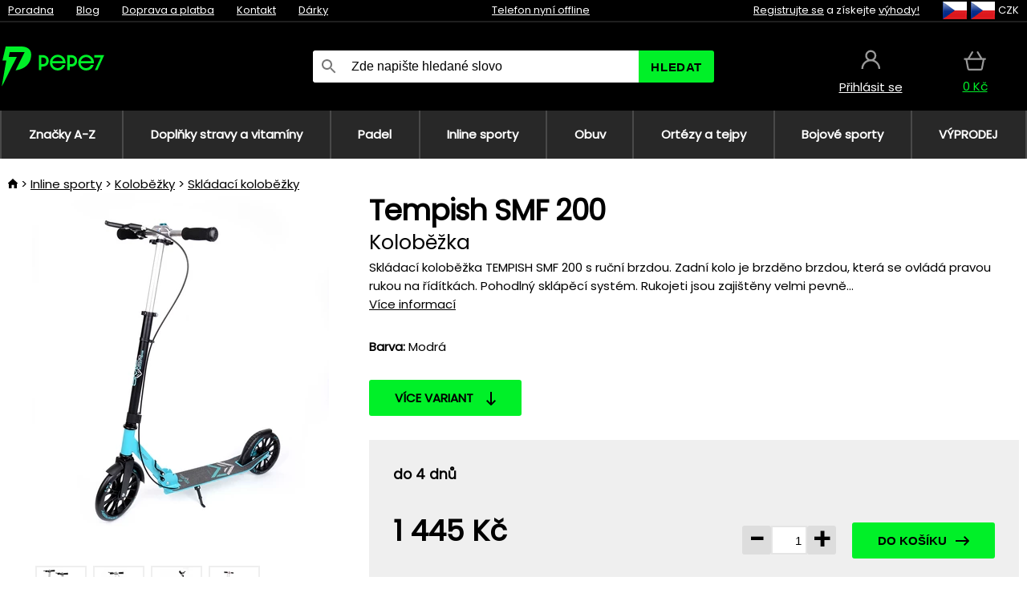

--- FILE ---
content_type: text/html;charset=UTF-8
request_url: https://www.pepe7.cz/p/38789/tempish-smf-200-kolobezka
body_size: 13120
content:
<!DOCTYPE html>
<html lang="cs">
<head>
<meta name="viewport" content="width=device-width, initial-scale=1.0"/>
<title class="js-fix">Tempish SMF 200 Koloběžka | pepe7.cz</title>
<link rel="canonical" href="https://www.pepe7.cz/p/38789/tempish-smf-200-kolobezka" class="js-fix"/>
<meta property="og:type" content="product" class="js-fix"/>
<meta name="description" property="og:description" content="Skládací koloběžka TEMPISH SMF 200 s ruční brzdou. Zadní kolo je brzděno brzdou, která se ovládá pravou rukou na řídítkách. Pohodlný sklápěcí systém. Rukojeti jsou zajištěny velmi pevně..." class="js-fix"/>
<meta property="og:image" content="https://static.necy.eu/i/g/450x450/145528.jpg" class="js-fix"/>
<meta property="og:url" content="https://www.pepe7.cz/p/38789/tempish-smf-200-kolobezka" class="js-fix"/>
<meta property="og:title" content="Tempish SMF 200 Koloběžka" class="js-pre"/>
<meta property="og:site_name" content="pepe7.cz"/>
<link rel="stylesheet" href="//static.necy.eu/css/pepe-546752e676592981a38b8992a6eec9e3.css"/>
<link rel="stylesheet" href="//static.necy.eu/css/style-8ae55cfd4d44dafbf9229076a70947d9.css"/>
<link rel="preload" href="//static.necy.eu/d/fonts/poppins-v24-latin_latin-ext-regular.woff2" as="font" type="font/woff2" crossorigin>
<link rel="apple-touch-icon" sizes="180x180" href="//static.necy.eu/d/favicon/pepe1-apple-touch-icon.png">
<link rel="icon" type="image/png" sizes="32x32" href="//static.necy.eu/d/favicon/pepe1-favicon-32x32.png">
<link rel="icon" type="image/png" sizes="16x16" href="//static.necy.eu/d/favicon/pepe1-favicon-16x16.png">
<link rel="shortcut icon" href="//static.necy.eu/d/favicon/pepe1-favicon.ico">
<link rel="manifest" href="//static.necy.eu/d/favicon/pepe1-site.webmanifest">
</head>
<body class="">
<div class="position-relative">
</div>
<figure class="backdrop js-backdrop"></figure>
<div class="old-browser-warning alert js-old-browser-warning">
<div class="w-main m-0-auto">
Webový prohlížeč, který používáte je zastaralý a není podporován (některé funkce nemusí fungovat správně). Prosíme aktualizujte si prohlížeč. Více informací na <a href="/supported-browsers" class="alert">
odkazu zde.</a>
</div>
</div>
<form method="post" action="/googlelogin" id="goole-login-form">
<input type="hidden" name="loc-return-url" value="/p/38789/tempish-smf-200-kolobezka">
</form>
<form method="post" action="/facebooklogin" id="facebook-login-form">
<input type="hidden" name="loc-return-url" value="/p/38789/tempish-smf-200-kolobezka">
</form>
<form method="post" action="/forms/login?return_url=%2Fp%2F38789%2Ftempish-smf-200-kolobezka"
class="login-dialog js-login-dialog js-dropdown">
<div>
<label class="login-label">
<span class="icon-person login-icon">
</span>
<span class="login-span-input">
<input type="email" name="email" required class="login-input" autocomplete="username"
placeholder="E-mail">
</span>
</label>
<label class="login-label">
<span class="icon-lock login-icon">
</span>
<span class="login-span-input">
<input type="password" name="password" required class="login-input" autocomplete="current-password"
placeholder="Heslo">
</span>
</label>
<button class="submit login-email login-submit login-item" type="submit" name="submit" value="login">
Přihlásit přes e-mail</button>
<div>
<a href="/forms/forgotten-password" class="login-href forgottent-password font-accent">
Zapomněli jste heslo?</a>
</div>
</div>
<div class="login-div2">
<div class="login-fb login-item js-facebook-login">
Přihlásit přes Facebook</div>
<div class="login-gp login-item js-google-login">
Přihlásit přes Google</div>
</div>
<div>
Prohlašuji, že jsem se seznámil se <a href="/page/29336/ochrana-osobnich-udaju" class="underline">
zásadami zpracování osobních údajů</a>.<br>
Nemáte účet? <a href="/forms/registration-simple" class="login-href font-accent">
Zaregistrujte se.</a>
</div>
</form><form method="post"
action="/settings/country?loc-return-url=%2Fp%2F38789%2Ftempish-smf-200-kolobezka"
class="german-country-select js-german-country-dialog js-dropdown">
<div class="german-country-select-div">
<div class="text-black font-bold">
Vyberte svou zemi</div>
<div class="settings-item-ex">
<button class="picker" type="submit" name="changeCountry" value="DE">
<span class="f32 f32DE"></span>
<span class="bold underline">Deutschland</span>
</button>
</div>
<div class="settings-item-ex">
<button class="picker" type="submit" name="changeCountry" value="AT">
<span class="f32 f32AT"></span>
<span class="bold underline">Österreich</span>
</button>
</div>
<div class="settings-item-ex">
<button class="picker" type="submit" name="changeCountry" value="CH">
<span class="f32 f32CH"></span>
<span class="bold underline">Switzerland</span>
</button>
</div>
</div>
</form><form method="post" action="/settings/currency" id="localization-form">
<input type="hidden" name="loc-return-url" value="%2Fp%2F38789%2Ftempish-smf-200-kolobezka">
<input type="hidden" name="changeCurrency" class="js-currency-value">
</form>
<div class="mobile-header">
<div class=" mobile-header-grid-general ">
<a href="/"
style="background-image: url(//static.necy.eu/d/svg-logos/pepe-2.svg)"
class="mobile-logo">
</a>
<div class="search-dropdown">
<form action="/search" method="get" class="flex search-form">
<label class="overflow-hidden flex-grow">
<span class="icon-search login-icon">
</span>
<span class="login-span-input">
<input type="text" name="search" required maxlength="255"
class="search-input"
placeholder="Zde napište hledané slovo"
value=""
>
</span>
</label>
<button type="submit" value="" class="head-search-button">
Hledat</button>
</form>
</div><div class="js-loc-menu mobile-icon flex items-center justify-center">
<div class="f32-pre-header f32 f32cs"></div>
<form class="localization-menu
 js-localization-dropdown js-dropdown ">
<strong class="localization-row icon-language localization-heading">
Jazyk</strong>
<a class="localization-row" href="/p/38789/tempish-smf-200-kolobezka">
<div class=" icon-radio-checked "></div>
<span class="localization-span f32 f32cs"></span>
Čeština</a>
<a class="localization-row" href="//www.pepe7.sk/p/38789/tempish-smf-200-kolobezka">
<div class="icon-radio-unchecked"></div>
<span class="localization-span f32 f32sk"></span>
Slovenčina</a>
<a class="localization-row" href="//www.pepe7.com/p/38789/tempish-smf-200-scooter">
<div class="icon-radio-unchecked"></div>
<span class="localization-span f32 f32en"></span>
English</a>
<a class="localization-row" href="//www.pepe7.eu/p/38789/tempish-smf-200-roller">
<div class="icon-radio-unchecked"></div>
<span class="localization-span f32 f32de"></span>
Deutsch</a>
<strong class="localization-row icon-money localization-heading">
Měna</strong>
<div class="localization-row js-currency"
data-change-currency="CZK">
<div class=" icon-radio-checked "></div>
<span class="localization-span f32 f32CZK"></span>
Česká koruna (CZK)</div>
<div class="localization-row js-currency"
data-change-currency="EUR">
<div class="icon-radio-unchecked"></div>
<span class="localization-span f32 f32EUR"></span>
Euro (EUR)</div>
<div class="localization-row js-currency"
data-change-currency="USD">
<div class="icon-radio-unchecked"></div>
<span class="localization-span f32 f32USD"></span>
Americký dolar (USD)</div>
<strong class="localization-row icon-globe-local localization-heading">
Země</strong>
<div class="localization-row">
<div class="icon-radio-checked"></div>
<span class="localization-span f32 f32CZ"></span>
Česká republika</div>
<a class="localization-row"
href="/settings/country?loc-return-url=%2Fp%2F38789%2Ftempish-smf-200-kolobezka">
<div class="icon-radio-unchecked"></div>
<span class="localization-span f32"></span>
Vybrat jinou zemi</a>
</form></div>
<div class="mobile-icon icon-persona  js-login ">
</div>
<a id="shopping_cart_mobile"
href="/cart-products"
class="mobile-icon icon-basket js-mobile-cart position-relative">
</a><div class="js-menu-icon mobile-icon-menu mobile-icon icon-menu">
menu</div>
</div>
</div>
<div class="head desktop-header">
<div class="head-10-border position-relative">
<div class="w-main head-10">
<div class="flex space-x-2">
<span class="head-top-link">
<a href="/blog?tag-id=41">
Poradna</a>
</span>
<span class="head-top-link">
<a href="/blog">
Blog</a>
</span>
<span class="head-top-link">
<span class="underline cursor-pointer js-shipping-payment">
Doprava a platba</span>
</span>
<div class="header-dropdown header-shipping-payment js-shipping-payment-dropdown">
<div>
<div class="shipping-payment-dropdown w-main">
<div>
<h2 class="h2-index">
<a href="/page/20/doprava-a-platba#shipping" class="h2-index">
Doprava</a>
</h2>
Doprava pro zemi: <a class="underline"
href="/settings/country?loc-return-url=%2Fp%2F38789%2Ftempish-smf-200-kolobezka">
<span class="no-wrap underline text-black"><span class="ship-to-country-span f32 f32CZ"></span>Česká republika</span>
</a>
<table class="m-t-30">
<thead>
<tr>
<td>
Doprava<td class="right">
Cena<td class="right">
Doprava zdarma od</thead>
<tbody>
<tr>
<td class="font-bold text-black">
<span class="shipping-logo-span shipping-logo-span-dropdown">
<img src="//static.necy.eu/d/shipping-logos/gls-1.png"
class="shipping-logo-img shipping-logo-img-small" alt="GLS výdejní místa"
loading="lazy">
</span>
GLS výdejní místa<td class="right shipping-payment-dropdown-td">
<span id="shipping_67_price" class="bold">
Od 51&nbsp;Kč</span>
<td class="right">
600&nbsp;Kč<tr>
<td class="font-bold text-black">
<span class="shipping-logo-span shipping-logo-span-dropdown">
<img src="//static.necy.eu/d/shipping-logos/ppl-parcel-shop.png"
class="shipping-logo-img shipping-logo-img-small" alt="PPL výdejní místa"
loading="lazy">
</span>
PPL výdejní místa<td class="right shipping-payment-dropdown-td">
<span id="shipping_55_price" class="bold">
Od 64&nbsp;Kč</span>
<td class="right">
<tr>
<td class="font-bold text-black">
<span class="shipping-logo-span shipping-logo-span-dropdown">
<img src="//static.necy.eu/d/shipping-logos/zasilkovna.png"
class="shipping-logo-img shipping-logo-img-small" alt="Zásilkovna"
loading="lazy">
</span>
Zásilkovna<td class="right shipping-payment-dropdown-td">
<span id="shipping_3_price" class="bold">
Od 61&nbsp;Kč</span>
<td class="right">
<tr>
<td class="font-bold text-black">
<span class="shipping-logo-span shipping-logo-span-dropdown">
<img src="//static.necy.eu/d/shipping-logos/balikovna.png"
class="shipping-logo-img shipping-logo-img-small" alt="Balíkovna"
loading="lazy">
</span>
Balíkovna<td class="right shipping-payment-dropdown-td">
<span id="shipping_24_price" class="bold">
68&nbsp;Kč</span>
<td class="right">
<tr>
<td class="font-bold text-black">
<span class="shipping-logo-span shipping-logo-span-dropdown">
<img src="//static.necy.eu/d/shipping-logos/balik-do-ruky.png"
class="shipping-logo-img shipping-logo-img-small" alt="Balíkovna na adresu"
loading="lazy">
</span>
Balíkovna na adresu<td class="right shipping-payment-dropdown-td">
<span id="shipping_1_price" class="bold">
80&nbsp;Kč</span>
<td class="right">
2 500&nbsp;Kč<tr>
<td class="font-bold text-black">
<span class="shipping-logo-span shipping-logo-span-dropdown">
<img src="//static.necy.eu/d/shipping-logos/gls-1.png"
class="shipping-logo-img shipping-logo-img-small" alt="GLS doručení na adresu"
loading="lazy">
</span>
GLS doručení na adresu<td class="right shipping-payment-dropdown-td">
<span id="shipping_2_price" class="bold">
Od 79&nbsp;Kč</span>
<td class="right">
2 500&nbsp;Kč<tr>
<td class="font-bold text-black">
<span class="shipping-logo-span shipping-logo-span-dropdown">
<img src="//static.necy.eu/d/shipping-logos/ppl.png"
class="shipping-logo-img shipping-logo-img-small" alt="PPL doručení na adresu"
loading="lazy">
</span>
PPL doručení na adresu<td class="right shipping-payment-dropdown-td">
<span id="shipping_6_price" class="bold">
Od 98&nbsp;Kč</span>
<td class="right">
<tr>
<td class="font-bold text-black">
<span class="shipping-logo-span shipping-logo-span-dropdown">
<img src="//static.necy.eu/d/shipping-logos/zasilkovna.png"
class="shipping-logo-img shipping-logo-img-small" alt="Zásilkovna domů - kurýr"
loading="lazy">
</span>
Zásilkovna domů - kurýr<td class="right shipping-payment-dropdown-td">
<span id="shipping_57_price" class="bold">
Od 91&nbsp;Kč</span>
<td class="right">
<tr>
<td class="font-bold text-black">
<span class="shipping-logo-span shipping-logo-span-dropdown">
<img src="//static.necy.eu/d/shipping-logos/necy-box.png"
class="shipping-logo-img shipping-logo-img-small" alt="Osobní odběr - Výdejní box Uherské Hradiště"
loading="lazy">
</span>
Osobní odběr - Výdejní box Uherské Hradiště<td class="right shipping-payment-dropdown-td">
<span id="shipping_61_price" class="bold">
<span class="icon-check label-icon product_variants_availability_stock">
Zdarma</span>
</span>
<td class="right">
<tr>
<td class="font-bold text-black">
<span class="shipping-logo-span shipping-logo-span-dropdown">
<img src="//static.necy.eu/d/shipping-logos/pepe-2.png"
class="shipping-logo-img shipping-logo-img-small" alt="Osobní odběr - Uherské Hradiště"
loading="lazy">
</span>
Osobní odběr - Uherské Hradiště<td class="right shipping-payment-dropdown-td">
<span id="shipping_4_price" class="bold">
45&nbsp;Kč</span>
<td class="right">
</tbody>
</table>
</div>
<div class="position-relative">
<span class="remove close-expedition-delay-info close-shipping-payment-dropdown js-close-shipping-payment-dropdown"></span>
<h2 class="h2-index">
<a href="/page/20/doprava-a-platba#payment">
Platba</a>
</h2>
Dostupné způsoby platby jsou závislé na zvolené dopravě.<table class="header-payment-table">
<thead>
<tr>
<td>
Platba<td class="right">
Cena</thead>
<tbody>
<tr>
<td class="font-bold text-black shipping-payment-dropdown-td">
Rychlý bankovní převod s QR kódem (zálohová faktura)<td class="right">
<span id="payment_7_price" class="bold">
0&nbsp;Kč</span>
<tr>
<td class="font-bold text-black shipping-payment-dropdown-td">
Dobírka<td class="right">
<span id="payment_6_price" class="bold">
39&nbsp;Kč</span>
<tr>
<td class="font-bold text-black shipping-payment-dropdown-td">
Hotově ve výdejně<td class="right">
<span id="payment_8_price" class="bold">
0&nbsp;Kč</span>
<tr>
<td class="font-bold text-black shipping-payment-dropdown-td">
Platební kartou ve výdejně<td class="right">
<span id="payment_15_price" class="bold">
0&nbsp;Kč</span>
<tr>
<td class="font-bold text-black shipping-payment-dropdown-td">
Platební karta online<td class="right">
<span id="payment_18_price" class="bold">
0&nbsp;Kč</span>
</tbody>
</table>
</div>
</div>
</div>
</div><span class="head-top-link">
<a href="/page/28/kontakt">
Kontakt</a>
</span>
<span class="head-top-link">
<a href="/gifts">
Dárky</a>
</span>
</div>
<div class="text-center">
<div class="inline-block">
<a href="/page/28/kontakt#contact"
class="">
Telefon nyní offline</a>
</div>
</div>
<div class="flex space-x-2 head-localization">
<span class="head-top-link">
<a href="/forms/registration-simple">
Registrujte se</a>
 a získejte <a href="/page/35717/vernostni-program-vyhody-pro-verne-zakazniky">
výhody!</a>
</span>
<div class="position-relative header-localization cursor-pointer head-top-link">
<div class="f32-pre-header f32 f32CZ"></div>
<div class="f32-pre-header f32 f32cs"></div>
 CZK<form class="localization-menu
 localization-menu-desktop ">
<strong class="localization-row icon-language localization-heading">
Jazyk</strong>
<a class="localization-row" href="/p/38789/tempish-smf-200-kolobezka">
<div class=" icon-radio-checked "></div>
<span class="localization-span f32 f32cs"></span>
Čeština</a>
<a class="localization-row" href="//www.pepe7.sk/p/38789/tempish-smf-200-kolobezka">
<div class="icon-radio-unchecked"></div>
<span class="localization-span f32 f32sk"></span>
Slovenčina</a>
<a class="localization-row" href="//www.pepe7.com/p/38789/tempish-smf-200-scooter">
<div class="icon-radio-unchecked"></div>
<span class="localization-span f32 f32en"></span>
English</a>
<a class="localization-row" href="//www.pepe7.eu/p/38789/tempish-smf-200-roller">
<div class="icon-radio-unchecked"></div>
<span class="localization-span f32 f32de"></span>
Deutsch</a>
<strong class="localization-row icon-money localization-heading">
Měna</strong>
<div class="localization-row js-currency"
data-change-currency="CZK">
<div class=" icon-radio-checked "></div>
<span class="localization-span f32 f32CZK"></span>
Česká koruna (CZK)</div>
<div class="localization-row js-currency"
data-change-currency="EUR">
<div class="icon-radio-unchecked"></div>
<span class="localization-span f32 f32EUR"></span>
Euro (EUR)</div>
<div class="localization-row js-currency"
data-change-currency="USD">
<div class="icon-radio-unchecked"></div>
<span class="localization-span f32 f32USD"></span>
Americký dolar (USD)</div>
<strong class="localization-row icon-globe-local localization-heading">
Země</strong>
<div class="localization-row">
<div class="icon-radio-checked"></div>
<span class="localization-span f32 f32CZ"></span>
Česká republika</div>
<a class="localization-row"
href="/settings/country?loc-return-url=%2Fp%2F38789%2Ftempish-smf-200-kolobezka">
<div class="icon-radio-unchecked"></div>
<span class="localization-span f32"></span>
Vybrat jinou zemi</a>
</form></div>
</div>
</div>
</div>
<div class="head-20 m-0-auto w-main">
<a href="/"
style="background-image: url(//static.necy.eu/d/svg-logos/pepe-2.svg)"
class="w-full main-logo">
</a>
<form action="/search" method="get" class="w-full">
<div class="flex w-full">
<label class="flex w-full">
<span class="icon-search login-icon login-icon-desktop">
</span>
<input type="text" name="search" required maxlength="255" value=""
class="search-input search-input-desktop flex-grow"
placeholder="Zde napište hledané slovo"
>
</label>
<button type="submit" value="" class="head-search-button cursor-pointer">
Hledat</button>
</div>
</form>
<div></div>
<div class="header-account position-relative head-icon-div h-full w-full
 js-login cursor-pointer ">
<a  href="/forms/login"
class="w-full h-full flex items-center justify-center">
<div class="text-center">
<span class="inline-block cursor-pointer">
<span class="head-icon icon-persona"></span>
<br>
<span class="underline text-base">
Přihlásit se</span>
</span>
</div>
</a>
</div>
<div id="cart_small_box" class="head-icon-div h-full w-full cursor-pointer">
<a href="/cart-products" class="cart-href position-relative">
<span class="head-icon icon-basket"></span>
<span id="js-cart-price">0&nbsp;Kč</span>
</a>
</div></div>
</div>
<div class="menu-div desktop-header">
<nav class="menu-nav w-main"
style="grid-template-columns: repeat(8, auto);">
<a href="/brands" class="menu-a ">
<span>
Značky A-Z</span>
</a>
<div class="header-info cursor-pointer">
<a href="/c/4275/doplnky-stravy-a-vitaminy"
class="menu-a ">
<span>
Doplňky stravy a vitamíny</span>
</a>
<div class="header-dropdown menu-dropdown">
<div class="h-full flex w-main m-0-auto">
<div class="menu-left">
<div class="menu-grid">
<a href="/c/4288/vitaminy-a-mineraly" class="text-black flex menu-item menu-sub underline">
<div class="text-center box-border menu-item-img">
<img src="//static.necy.eu/i/w/138747_35x35.webp"
loading="lazy"
alt="Vitamíny a minerály"
width="35"
height="35"

></div>
<div class="menu-category-name">
Vitamíny a minerály</div>
</a>
<a href="/c/4289/pripravky-proti-starnuti" class="text-black flex menu-item menu-sub underline">
<div class="text-center box-border menu-item-img">
<img src="//static.necy.eu/i/w/138748_35x35.webp"
loading="lazy"
alt="Přípravky proti stárnutí"
width="35"
height="35"

></div>
<div class="menu-category-name">
Přípravky proti stárnutí</div>
</a>
<a href="/c/4291/traveni-a-metabolismus" class="text-black flex menu-item menu-sub underline">
<div class="text-center box-border menu-item-img">
<img src="//static.necy.eu/i/w/138749_35x35.webp"
loading="lazy"
alt="Trávení a metabolismus"
width="35"
height="35"

></div>
<div class="menu-category-name">
Trávení a metabolismus</div>
</a>
<a href="/c/4292/antioxidanty-a-bylinky" class="text-black flex menu-item menu-sub underline">
<div class="text-center box-border menu-item-img">
<img src="//static.necy.eu/i/w/138750_35x35.webp"
loading="lazy"
alt="Antioxidanty a bylinky"
width="35"
height="35"

></div>
<div class="menu-category-name">
Antioxidanty a bylinky</div>
</a>
<a href="/c/4295/doplnky-pro-zdrave-srdce" class="text-black flex menu-item menu-sub underline">
<div class="text-center box-border menu-item-img">
<img src="//static.necy.eu/i/w/138753_35x35.webp"
loading="lazy"
alt="Srdce a cévní soustava"
width="35"
height="35"

></div>
<div class="menu-category-name">
Srdce a cévní soustava</div>
</a>
<a href="/c/4521/doplnky-pro-spravnou-funkci-mozku-a-nervove-soustavy" class="text-black flex menu-item menu-sub underline">
<div class="text-center box-border menu-item-img">
<img src="//static.necy.eu/i/w/138754_35x35.webp"
loading="lazy"
alt="Mozek a nervová soustava"
width="35"
height="35"

></div>
<div class="menu-category-name">
Mozek a nervová soustava</div>
</a>
<a href="/c/4293/rybi-olej-a-omega-3" class="text-black flex menu-item menu-sub underline">
<div class="text-center box-border menu-item-img">
<img src="//static.necy.eu/i/w/138751_35x35.webp"
loading="lazy"
alt="Rybí olej a omega-3"
width="35"
height="35"

></div>
<div class="menu-category-name">
Rybí olej a omega-3</div>
</a>
<a href="/c/4294/produkty-na-podporu-imunity" class="text-black flex menu-item menu-sub underline">
<div class="text-center box-border menu-item-img">
<img src="//static.necy.eu/i/w/138752_35x35.webp"
loading="lazy"
alt="Imunita"
width="35"
height="35"

></div>
<div class="menu-category-name">
Imunita</div>
</a>
<a href="/c/4300/pripravky-pro-lepsi-spanek" class="text-black flex menu-item menu-sub underline">
<div class="text-center box-border menu-item-img">
<img src="//static.necy.eu/i/w/138755_35x35.webp"
loading="lazy"
alt="Spánek"
width="35"
height="35"

></div>
<div class="menu-category-name">
Spánek</div>
</a>
<a href="/c/4316/pripravky-na-detoxikaci-organismu" class="text-black flex menu-item menu-sub underline">
<div class="text-center box-border menu-item-img">
<img src="//static.necy.eu/i/w/142803_35x35.webp"
loading="lazy"
alt="Detox"
width="35"
height="35"

></div>
<div class="menu-category-name">
Detox</div>
</a>
<a href="/c/4302/doplnky-pro-zdrave-a-silne-kosti-klouby-a-svaly" class="text-black flex menu-item menu-sub underline">
<div class="text-center box-border menu-item-img">
<img src="//static.necy.eu/i/w/138756_35x35.webp"
loading="lazy"
alt="Kosti, klouby a svaly"
width="35"
height="35"

></div>
<div class="menu-category-name">
Kosti, klouby a svaly</div>
</a>
<a href="/c/4275/doplnky-stravy-a-vitaminy"
class="text-black flex menu-item menu-other">
<div>
zobraz vše</div>
</a>
</div>
<div class="flex space-x-2 menu-foot">
<span>
<a href="/c/4275/doplnky-stravy-a-vitaminy?ff=2"
class="text-black">
Novinky</a>
</span>
<span>
<a href="/c/4275/doplnky-stravy-a-vitaminy?ff=5"
class="text-black">
Nově zlevněné</a>
</span>
<span>
<a href="/c/4275/doplnky-stravy-a-vitaminy" class="text-black">
Další kategorie</a>
</span>
</div>
</div>
<div class="menu-right">
<span class="menu-best-seller">
Nejprodávanější</span>
<a class="index-product-small product_small no-underline text-black text-center
no-hover"
data-product-id="37588"
href="/p/37588/life-extension-super-omega-3-epa-dha-fish-oil-doplnek-stravy-s-obsahem-omega-3">
<div class="position-relative">
<div class="products_image">
<img src="//static.necy.eu/i/g/170x170/136367.webp"
loading="lazy"
alt
width="170"
height="170"
class="centered_image"
></div>
<div class="more-variants">
<div class="more-size">Více velikostí</div>
</div>
<div class="product-small-name-line ps-name-man margin-top-10 color-black underline font-bold text-lg">
Life Extension</div>
<div class="product-small-name-line ps-name-common margin-top-5 color-black underline font-bold text-lg">
 Super Omega-3 EPA/DHA Fish Oil&nbsp;
</div>
<div class="product-small-name-line ps-name-local text-sm">
Doplněk stravy s obsahem Omega-3&nbsp;
</div>
<div class="color-black product-small-manufacturer">
<span class="product_variants_availability_stock text-sm">
Skladem</span>
<span class="price product-small-price">
</span>
</div>
</div>
</a></div>
</div>
</div>
</div>
<div class="header-info cursor-pointer">
<a href="/c/4775/vybaveni-pro-padel"
class="menu-a ">
<span>
Padel</span>
</a>
<div class="header-dropdown menu-dropdown">
<div class="h-full flex w-main m-0-auto">
<div class="menu-left">
<div class="menu-grid">
<a href="/c/4776/rakety-na-padel" class="text-black flex menu-item menu-sub underline">
<div class="text-center box-border menu-item-img">
<img src="//static.necy.eu/i/w/158791_35x35.webp"
loading="lazy"
alt="Rakety"
width="35"
height="35"

></div>
<div class="menu-category-name">
Rakety</div>
</a>
<a href="/c/4777/micky-na-padel" class="text-black flex menu-item menu-sub underline">
<div class="text-center box-border menu-item-img">
<img src="//static.necy.eu/i/w/158792_35x35.webp"
loading="lazy"
alt="Míčky"
width="35"
height="35"

></div>
<div class="menu-category-name">
Míčky</div>
</a>
<a href="/c/4780/obaly-batohy-a-tasky-na-padel" class="text-black flex menu-item menu-sub underline">
<div class="text-center box-border menu-item-img">
<img src="//static.necy.eu/i/w/158793_35x35.webp"
loading="lazy"
alt="Obaly, batohy a tašky"
width="35"
height="35"

></div>
<div class="menu-category-name">
Obaly, batohy a tašky</div>
</a>
<a href="/c/4778/obleceni-na-padel" class="text-black flex menu-item menu-sub underline">
<div class="text-center box-border menu-item-img">
<img src="//static.necy.eu/i/w/158798_35x35.webp"
loading="lazy"
alt="Oblečení"
width="35"
height="35"

></div>
<div class="menu-category-name">
Oblečení</div>
</a>
<a href="/c/4779/obuv-na-padel" class="text-black flex menu-item menu-sub underline">
<div class="text-center box-border menu-item-img">
<img src="//static.necy.eu/i/w/158808_35x35.webp"
loading="lazy"
alt="Obuv"
width="35"
height="35"

></div>
<div class="menu-category-name">
Obuv</div>
</a>
<a href="/c/4781/doplnky-na-padel" class="text-black flex menu-item menu-sub underline">
<div class="text-center box-border menu-item-img">
<img src="//static.necy.eu/i/w/158809_35x35.webp"
loading="lazy"
alt="Doplňky"
width="35"
height="35"

></div>
<div class="menu-category-name">
Doplňky</div>
</a>
<a href="/c/4775/vybaveni-pro-padel"
class="text-black flex menu-item menu-other">
<div>
zobraz vše</div>
</a>
</div>
<div class="flex space-x-2 menu-foot">
<span>
<a href="/c/4775/vybaveni-pro-padel?ff=2"
class="text-black">
Novinky</a>
</span>
<span>
<a href="/c/4775/vybaveni-pro-padel?ff=5"
class="text-black">
Nově zlevněné</a>
</span>
<span>
<a href="/c/4775/vybaveni-pro-padel" class="text-black">
Další kategorie</a>
</span>
</div>
</div>
<div class="menu-right">
<span class="menu-best-seller">
Nejprodávanější</span>
<a class="index-product-small product_small no-underline text-black text-center
no-hover"
data-product-id="46336"
href="/p/46336/oxdog-ultimate-pro-light-padelova-raketa">
<div class="position-relative">
<div class="products_image">
<img src="//static.necy.eu/i/g/170x170/198899.webp"
loading="lazy"
alt
width="146"
height="170"
class="centered_image"
></div>
<div class="more-variants">
</div>
<div class="product-small-name-line ps-name-man margin-top-10 color-black underline font-bold text-lg">
Oxdog</div>
<div class="product-small-name-line ps-name-common margin-top-5 color-black underline font-bold text-lg">
 ULTIMATE PRO LIGHT &#039;25&nbsp;
</div>
<div class="product-small-name-line ps-name-local text-sm">
Padelová raketa&nbsp;
</div>
<div class="color-black product-small-manufacturer">
<span class="product_variants_availability_stock text-sm">
Skladem</span>
<span class="price product-small-price">
</span>
</div>
</div>
</a></div>
</div>
</div>
</div>
<div class="header-info cursor-pointer">
<a href="/c/4773/vybaveni-pro-skates-sporty"
class="menu-a ">
<span>
Inline sporty</span>
</a>
<div class="header-dropdown menu-dropdown">
<div class="h-full flex w-main m-0-auto">
<div class="menu-left">
<div class="menu-grid">
<a href="/c/4774/brusle" class="text-black flex menu-item menu-sub underline">
<div class="text-center box-border menu-item-img">
<img src="//static.necy.eu/i/w/169718_35x35.webp"
loading="lazy"
alt="Brusle"
width="35"
height="35"

></div>
<div class="menu-category-name">
Brusle</div>
</a>
<a href="/c/435/kolobezky" class="text-black flex menu-item menu-sub underline">
<div class="text-center box-border menu-item-img">
<img src="//static.necy.eu/i/w/127914_35x35.webp"
loading="lazy"
alt="Koloběžky"
width="35"
height="35"

></div>
<div class="menu-category-name">
Koloběžky</div>
</a>
<a href="/c/439/skateboardy" class="text-black flex menu-item menu-sub underline">
<div class="text-center box-border menu-item-img">
<img src="//static.necy.eu/i/w/123053_35x35.webp"
loading="lazy"
alt="Skateboardy"
width="35"
height="35"

></div>
<div class="menu-category-name">
Skateboardy</div>
</a>
<a href="/c/441/obleceni" class="text-black flex menu-item menu-sub underline">
<div class="text-center box-border menu-item-img">
<img src="//static.necy.eu/i/w/125167_35x35.webp"
loading="lazy"
alt="Oblečení"
width="35"
height="35"

></div>
<div class="menu-category-name">
Oblečení</div>
</a>
<a href="/c/440/kolecka-na-brusle" class="text-black flex menu-item menu-sub underline">
<div class="text-center box-border menu-item-img">
<img src="//static.necy.eu/i/w/129549_35x35.webp"
loading="lazy"
alt="Kolečka"
width="35"
height="35"

></div>
<div class="menu-category-name">
Kolečka</div>
</a>
<a href="/c/4773/vybaveni-pro-skates-sporty"
class="text-black flex menu-item menu-other">
<div>
zobraz vše</div>
</a>
</div>
<div class="flex space-x-2 menu-foot">
<span>
<a href="/c/4773/vybaveni-pro-skates-sporty?ff=2"
class="text-black">
Novinky</a>
</span>
<span>
<a href="/c/4773/vybaveni-pro-skates-sporty?ff=5"
class="text-black">
Nově zlevněné</a>
</span>
<span>
<a href="/c/4773/vybaveni-pro-skates-sporty" class="text-black">
Další kategorie</a>
</span>
</div>
</div>
<div class="menu-right">
<span class="menu-best-seller">
Nejprodávanější</span>
<a class="index-product-small product_small no-underline text-black text-center
no-hover"
data-product-id="27962"
href="/p/27962/tempish-bow-4-vysousec-obuvi-a-rukavic">
<div class="position-relative">
<div class="products_image">
<img src="//static.necy.eu/i/g/170x170/178300.webp"
loading="lazy"
alt
width="170"
height="170"
class="centered_image"
></div>
<div class="more-variants">
</div>
<div class="product-small-name-line ps-name-man margin-top-10 color-black underline font-bold text-lg">
Tempish</div>
<div class="product-small-name-line ps-name-common margin-top-5 color-black underline font-bold text-lg">
 Bow-4 &#039;17&nbsp;
</div>
<div class="product-small-name-line ps-name-local text-sm">
Vysoušeč obuvi a rukavic&nbsp;
</div>
<div class="color-black product-small-manufacturer">
<span class="product_variants_availability_stock text-sm">
Skladem</span>
<span class="price product-small-price">
</span>
</div>
</div>
</a></div>
</div>
</div>
</div>
<div class="header-info cursor-pointer">
<a href="/c/3744/obuv"
class="menu-a ">
<span>
Obuv</span>
</a>
<div class="header-dropdown menu-dropdown">
<div class="h-full flex w-main m-0-auto">
<div class="menu-left">
<div class="menu-grid">
<a href="/c/3746/salova-obuv" class="text-black flex menu-item menu-sub underline">
<div class="text-center box-border menu-item-img">
<img src="//static.necy.eu/i/w/122832_35x35.webp"
loading="lazy"
alt="Sálová obuv"
width="35"
height="35"

></div>
<div class="menu-category-name">
Sálová obuv</div>
</a>
<a href="/c/3748/bezecka-obuv" class="text-black flex menu-item menu-sub underline">
<div class="text-center box-border menu-item-img">
<img src="//static.necy.eu/i/w/125168_35x35.webp"
loading="lazy"
alt="Běžecká obuv"
width="35"
height="35"

></div>
<div class="menu-category-name">
Běžecká obuv</div>
</a>
<a href="/c/3754/kopacky-fotbalova-obuv" class="text-black flex menu-item menu-sub underline">
<div class="text-center box-border menu-item-img">
<img src="//static.necy.eu/i/w/196045_35x35.webp"
loading="lazy"
alt="Fotbalová obuv"
width="35"
height="35"

></div>
<div class="menu-category-name">
Fotbalová obuv</div>
</a>
<a href="/c/4251/sportovni-vlozky-do-bot" class="text-black flex menu-item menu-sub underline">
<div class="text-center box-border menu-item-img">
<img src="//static.necy.eu/i/w/196046_35x35.webp"
loading="lazy"
alt="Vložky do bot"
width="35"
height="35"

></div>
<div class="menu-category-name">
Vložky do bot</div>
</a>
<a href="/c/3744/obuv"
class="text-black flex menu-item menu-other">
<div>
zobraz vše</div>
</a>
</div>
<div class="flex space-x-2 menu-foot">
<span>
<a href="/c/3744/obuv?ff=2"
class="text-black">
Novinky</a>
</span>
<span>
<a href="/c/3744/obuv?ff=5"
class="text-black">
Nově zlevněné</a>
</span>
<span>
<a href="/c/3744/obuv" class="text-black">
Další kategorie</a>
</span>
</div>
</div>
<div class="menu-right">
<span class="menu-best-seller">
Nejprodávanější</span>
<a class="index-product-small product_small no-underline text-black text-center
no-hover"
data-product-id="45427"
href="/p/45427/albatros-clifton-low-bezpecnostni-polobotky">
<div class="position-relative">
<div class="products_image">
<img src="//static.necy.eu/i/g/170x170/192359.webp"
loading="lazy"
alt
width="170"
height="164"
class="centered_image"
></div>
<div class="more-variants">
</div>
<div class="product-small-name-line ps-name-man margin-top-10 color-black underline font-bold text-lg">
Albatros</div>
<div class="product-small-name-line ps-name-common margin-top-5 color-black underline font-bold text-lg">
 CLIFTON LOW&nbsp;
</div>
<div class="product-small-name-line ps-name-local text-sm">
Bezpečnostní polobotky&nbsp;
</div>
<div class="color-black product-small-manufacturer">
<span class="product_variants_availability_stock text-sm">
Skladem</span>
<span class="price product-small-price">
</span>
</div>
</div>
</a></div>
</div>
</div>
</div>
<div class="header-info cursor-pointer">
<a href="/c/3642/ortezy-a-tejpy"
class="menu-a ">
<span>
Ortézy a tejpy</span>
</a>
<div class="header-dropdown menu-dropdown">
<div class="h-full flex w-main m-0-auto">
<div class="menu-left">
<div class="menu-grid">
<a href="/c/3644/ortezy-na-koleno" class="text-black flex menu-item menu-sub underline">
<div class="text-center box-border menu-item-img">
<img src="//static.necy.eu/i/w/142557_35x35.webp"
loading="lazy"
alt="Ortézy na koleno"
width="35"
height="35"

></div>
<div class="menu-category-name">
Ortézy na koleno</div>
</a>
<a href="/c/3646/ortezy-na-kotnik" class="text-black flex menu-item menu-sub underline">
<div class="text-center box-border menu-item-img">
<img src="//static.necy.eu/i/w/142562_35x35.webp"
loading="lazy"
alt="Ortézy na kotník"
width="35"
height="35"

></div>
<div class="menu-category-name">
Ortézy na kotník</div>
</a>
<a href="/c/3648/ortezy-na-zapesti" class="text-black flex menu-item menu-sub underline">
<div class="text-center box-border menu-item-img">
<img src="//static.necy.eu/i/w/142565_35x35.webp"
loading="lazy"
alt="Ortézy na zápěstí"
width="35"
height="35"

></div>
<div class="menu-category-name">
Ortézy na zápěstí</div>
</a>
<a href="/c/3650/ortezy-na-loket" class="text-black flex menu-item menu-sub underline">
<div class="text-center box-border menu-item-img">
<img src="//static.necy.eu/i/w/142563_35x35.webp"
loading="lazy"
alt="Ortézy na loket"
width="35"
height="35"

></div>
<div class="menu-category-name">
Ortézy na loket</div>
</a>
<a href="/c/3652/ortezy-na-rameno" class="text-black flex menu-item menu-sub underline">
<div class="text-center box-border menu-item-img">
<img src="//static.necy.eu/i/w/142566_35x35.webp"
loading="lazy"
alt="Ortézy na rameno"
width="35"
height="35"

></div>
<div class="menu-category-name">
Ortézy na rameno</div>
</a>
<a href="/c/3654/ortezy-na-zada" class="text-black flex menu-item menu-sub underline">
<div class="text-center box-border menu-item-img">
<img src="//static.necy.eu/i/w/196036_35x35.webp"
loading="lazy"
alt="Ortézy na záda"
width="35"
height="35"

></div>
<div class="menu-category-name">
Ortézy na záda</div>
</a>
<a href="/c/3656/ortezy-na-stehno" class="text-black flex menu-item menu-sub underline">
<div class="text-center box-border menu-item-img">
<img src="//static.necy.eu/i/w/196037_35x35.webp"
loading="lazy"
alt="Ortézy na stehno"
width="35"
height="35"

></div>
<div class="menu-category-name">
Ortézy na stehno</div>
</a>
<a href="/c/3658/ortezy-na-lytko-a-trisla" class="text-black flex menu-item menu-sub underline">
<div class="text-center box-border menu-item-img">
<img src="//static.necy.eu/i/w/142564_35x35.webp"
loading="lazy"
alt="Ortézy na lýtko a třísla"
width="35"
height="35"

></div>
<div class="menu-category-name">
Ortézy na lýtko a třísla</div>
</a>
<a href="/c/3660/regenerace" class="text-black flex menu-item menu-sub underline">
<div class="text-center box-border menu-item-img">
<img src="//static.necy.eu/i/w/196038_35x35.webp"
loading="lazy"
alt="Regenerace"
width="35"
height="35"

></div>
<div class="menu-category-name">
Regenerace</div>
</a>
<a href="/c/3662/tejpy" class="text-black flex menu-item menu-sub underline">
<div class="text-center box-border menu-item-img">
<img src="//static.necy.eu/i/w/196133_35x35.webp"
loading="lazy"
alt="Tejpy"
width="35"
height="35"

></div>
<div class="menu-category-name">
Tejpy</div>
</a>
<a href="/c/3664/sportovni-chranice" class="text-black flex menu-item menu-sub underline">
<div class="text-center box-border menu-item-img">
<img src="//static.necy.eu/i/w/196040_35x35.webp"
loading="lazy"
alt="Sportovní chrániče"
width="35"
height="35"

></div>
<div class="menu-category-name">
Sportovní chrániče</div>
</a>
<a href="/c/3642/ortezy-a-tejpy"
class="text-black flex menu-item menu-other">
<div>
zobraz vše</div>
</a>
</div>
<div class="flex space-x-2 menu-foot">
<span>
<a href="/c/3642/ortezy-a-tejpy?ff=2"
class="text-black">
Novinky</a>
</span>
<span>
<a href="/c/3642/ortezy-a-tejpy?ff=5"
class="text-black">
Nově zlevněné</a>
</span>
<span>
<a href="/c/3642/ortezy-a-tejpy" class="text-black">
Další kategorie</a>
</span>
</div>
</div>
<div class="menu-right">
<span class="menu-best-seller">
Nejprodávanější</span>
<a class="index-product-small product_small no-underline text-black text-center
no-hover"
data-product-id="19813"
href="/p/19813/bandaz-na-loket-select-elbow-support-w-splints-6603-15">
<div class="position-relative">
<div class="products_image">
<img src="//static.necy.eu/i/g/170x170/167058.webp"
loading="lazy"
alt
width="170"
height="170"
class="centered_image"
></div>
<div class="more-variants">
<div class="more-size">Více velikostí</div>
</div>
<div class="product-small-name-line ps-name-man margin-top-10 color-black underline font-bold text-lg">
Select</div>
<div class="product-small-name-line ps-name-common margin-top-5 color-black underline font-bold text-lg">
 Elbow support w/splints 6603&nbsp;
</div>
<div class="product-small-name-line ps-name-local text-sm">
Bandáž na loket&nbsp;
</div>
<div class="color-black product-small-manufacturer">
<span class="product_variants_availability_stock text-sm">
Skladem</span>
<span class="price product-small-price">
</span>
</div>
</div>
</a></div>
</div>
</div>
</div>
<div class="header-info cursor-pointer">
<a href="/c/5013/vybaveni-pro-bojove-sporty"
class="menu-a ">
<span>
Bojové sporty</span>
</a>
<div class="header-dropdown menu-dropdown">
<div class="h-full flex w-main m-0-auto">
<div class="menu-left">
<div class="menu-grid">
<a href="/c/5014/kimona" class="text-black flex menu-item menu-sub underline">
<div class="text-center box-border menu-item-img">
<img src="//static.necy.eu/i/w/196048_35x35.webp"
loading="lazy"
alt="Kimona"
width="35"
height="35"

></div>
<div class="menu-category-name">
Kimona</div>
</a>
<a href="/c/5015/judo-obleceni" class="text-black flex menu-item menu-sub underline">
<div class="text-center box-border menu-item-img">
<img src="//static.necy.eu/i/w/196049_35x35.webp"
loading="lazy"
alt="Oblečení"
width="35"
height="35"

></div>
<div class="menu-category-name">
Oblečení</div>
</a>
<a href="/c/5144/doplnky-pro-bojove-sporty" class="text-black flex menu-item menu-sub underline">
<div class="text-center box-border menu-item-img">
<img src="//static.necy.eu/i/w/213193_35x35.webp"
loading="lazy"
alt="Doplňky"
width="35"
height="35"

></div>
<div class="menu-category-name">
Doplňky</div>
</a>
<a href="/c/5013/vybaveni-pro-bojove-sporty"
class="text-black flex menu-item menu-other">
<div>
zobraz vše</div>
</a>
</div>
<div class="flex space-x-2 menu-foot">
<span>
<a href="/c/5013/vybaveni-pro-bojove-sporty?ff=2"
class="text-black">
Novinky</a>
</span>
<span>
<a href="/c/5013/vybaveni-pro-bojove-sporty?ff=5"
class="text-black">
Nově zlevněné</a>
</span>
<span>
<a href="/c/5013/vybaveni-pro-bojove-sporty" class="text-black">
Další kategorie</a>
</span>
</div>
</div>
<div class="menu-right">
<span class="menu-best-seller">
Nejprodávanější</span>
<a class="index-product-small product_small no-underline text-black text-center
no-hover"
data-product-id="46381"
href="/p/46381/mizuno-obi-pk-pasek-na-judo">
<div class="position-relative">
<div class="products_image">
<img src="//static.necy.eu/i/g/170x170/199356.webp"
loading="lazy"
alt
width="170"
height="170"
class="centered_image"
></div>
<div class="more-variants">
<div class="more-color">Více barev</div>
<br>
</div>
<div class="product-small-name-line ps-name-man margin-top-10 color-black underline font-bold text-lg">
Mizuno</div>
<div class="product-small-name-line ps-name-common margin-top-5 color-black underline font-bold text-lg">
 OBI PK &#039;25&nbsp;
</div>
<div class="product-small-name-line ps-name-local text-sm">
Pásek na judo&nbsp;
</div>
<div class="color-black product-small-manufacturer">
<span class="product_variants_availability_stock text-sm">
Skladem</span>
<span class="price product-small-price">
</span>
</div>
</div>
</a></div>
</div>
</div>
</div>
<div class="header-info cursor-pointer">
<a href="/c/3556/vyprodej"
class="menu-a ">
<span>
VÝPRODEJ</span>
</a>
<div class="header-dropdown menu-dropdown">
<div class="h-full flex w-main m-0-auto">
<div class="menu-left">
<div class="menu-grid">
</div>
<div class="flex space-x-2 menu-foot">
<span>
<a href="/c/3556/vyprodej?ff=2"
class="text-black">
Novinky</a>
</span>
<span>
<a href="/c/3556/vyprodej?ff=5"
class="text-black">
Nově zlevněné</a>
</span>
<span>
<a href="/c/3556/vyprodej" class="text-black">
Další kategorie</a>
</span>
</div>
</div>
<div class="menu-right">
<span class="menu-best-seller">
Nejprodávanější</span>
<a class="index-product-small product_small no-underline text-black text-center
no-hover"
data-product-id="43542"
href="/p/43542/necy-100-x-150-mm-450-pcs-termo-etikety-na-kotouci">
<div class="position-relative">
<div class="products_image">
<img src="//static.necy.eu/i/g/170x170/177798.webp"
loading="lazy"
alt
width="170"
height="128"
class="centered_image"
></div>
<div class="more-variants">
</div>
<div class="product-small-name-line ps-name-man margin-top-10 color-black underline font-bold text-lg">
Necy</div>
<div class="product-small-name-line ps-name-common margin-top-5 color-black underline font-bold text-lg">
 100 x 150 mm, 450 pcs&nbsp;
</div>
<div class="product-small-name-line ps-name-local text-sm">
Termo etikety na kotouči&nbsp;
</div>
<div class="color-black product-small-manufacturer">
<span class="product_variants_availability_stock text-sm">
Skladem</span>
<span class="price product-small-price">
</span>
</div>
</div>
</a></div>
</div>
</div>
</div>
</nav>
</div>
<div class="js-mobile-menu mobile-menu-div hidden">
<nav>
<a href="/brands" class="flex items-center no-underline mobile-menu-item menu-brands js-mm-category">
<span>
Značky A-Z</span>
</a>
<div class="cursor-pointer">
<div class="flex justify-between items-center mobile-menu-item js-mm-category">
<a href="/c/4275/doplnky-stravy-a-vitaminy"
class="mobile-menu-item-grid">
<div>
<img src="//static.necy.eu/i/w/137618_35x35.webp"
loading="lazy"
alt="Doplňky stravy a vitamíny"
width="35"
height="35"

></div>
<div>
Doplňky stravy a vitamíny</div>
</a>
<span class="icon-arrow-right mobile-menu-icon js-show-subcategory">
</span>
</div>
<div class="js-mm-subcategories hidden">
<a href="/c/4288/vitaminy-a-mineraly"
class="menu-subcategory flex justify-between items-center">
<div>
Vitamíny a minerály</div>
<span class="icon-arrow-right mobile-menu-icon">
</span>
</a>
<a href="/c/4289/pripravky-proti-starnuti"
class="menu-subcategory flex justify-between items-center">
<div>
Přípravky proti stárnutí</div>
<span class="icon-arrow-right mobile-menu-icon">
</span>
</a>
<a href="/c/4291/traveni-a-metabolismus"
class="menu-subcategory flex justify-between items-center">
<div>
Trávení a metabolismus</div>
<span class="icon-arrow-right mobile-menu-icon">
</span>
</a>
<a href="/c/4292/antioxidanty-a-bylinky"
class="menu-subcategory flex justify-between items-center">
<div>
Antioxidanty a bylinky</div>
<span class="icon-arrow-right mobile-menu-icon">
</span>
</a>
<a href="/c/4295/doplnky-pro-zdrave-srdce"
class="menu-subcategory flex justify-between items-center">
<div>
Srdce a cévní soustava</div>
<span class="icon-arrow-right mobile-menu-icon">
</span>
</a>
<a href="/c/4521/doplnky-pro-spravnou-funkci-mozku-a-nervove-soustavy"
class="menu-subcategory flex justify-between items-center">
<div>
Mozek a nervová soustava</div>
<span class="icon-arrow-right mobile-menu-icon">
</span>
</a>
<a href="/c/4293/rybi-olej-a-omega-3"
class="menu-subcategory flex justify-between items-center">
<div>
Rybí olej a omega-3</div>
<span class="icon-arrow-right mobile-menu-icon">
</span>
</a>
<a href="/c/4294/produkty-na-podporu-imunity"
class="menu-subcategory flex justify-between items-center">
<div>
Imunita</div>
<span class="icon-arrow-right mobile-menu-icon">
</span>
</a>
<a href="/c/4300/pripravky-pro-lepsi-spanek"
class="menu-subcategory flex justify-between items-center">
<div>
Spánek</div>
<span class="icon-arrow-right mobile-menu-icon">
</span>
</a>
<a href="/c/4316/pripravky-na-detoxikaci-organismu"
class="menu-subcategory flex justify-between items-center">
<div>
Detox</div>
<span class="icon-arrow-right mobile-menu-icon">
</span>
</a>
<a href="/c/4302/doplnky-pro-zdrave-a-silne-kosti-klouby-a-svaly"
class="menu-subcategory flex justify-between items-center">
<div>
Kosti, klouby a svaly</div>
<span class="icon-arrow-right mobile-menu-icon">
</span>
</a>
</div>
</div>
<div class="cursor-pointer">
<div class="flex justify-between items-center mobile-menu-item js-mm-category">
<a href="/c/4775/vybaveni-pro-padel"
class="mobile-menu-item-grid">
<div>
<img src="//static.necy.eu/i/w/198879_35x35.webp"
loading="lazy"
alt="Padel"
width="35"
height="35"

></div>
<div>
Padel</div>
</a>
<span class="icon-arrow-right mobile-menu-icon js-show-subcategory">
</span>
</div>
<div class="js-mm-subcategories hidden">
<a href="/c/4776/rakety-na-padel"
class="menu-subcategory flex justify-between items-center">
<div>
Rakety</div>
<span class="icon-arrow-right mobile-menu-icon">
</span>
</a>
<a href="/c/4777/micky-na-padel"
class="menu-subcategory flex justify-between items-center">
<div>
Míčky</div>
<span class="icon-arrow-right mobile-menu-icon">
</span>
</a>
<a href="/c/4780/obaly-batohy-a-tasky-na-padel"
class="menu-subcategory flex justify-between items-center">
<div>
Obaly, batohy a tašky</div>
<span class="icon-arrow-right mobile-menu-icon">
</span>
</a>
<a href="/c/4778/obleceni-na-padel"
class="menu-subcategory flex justify-between items-center">
<div>
Oblečení</div>
<span class="icon-arrow-right mobile-menu-icon">
</span>
</a>
<a href="/c/4779/obuv-na-padel"
class="menu-subcategory flex justify-between items-center">
<div>
Obuv</div>
<span class="icon-arrow-right mobile-menu-icon">
</span>
</a>
<a href="/c/4781/doplnky-na-padel"
class="menu-subcategory flex justify-between items-center">
<div>
Doplňky</div>
<span class="icon-arrow-right mobile-menu-icon">
</span>
</a>
</div>
</div>
<div class="cursor-pointer">
<div class="flex justify-between items-center mobile-menu-item js-mm-category">
<a href="/c/4773/vybaveni-pro-skates-sporty"
class="mobile-menu-item-grid">
<div>
<img src="//static.necy.eu/i/w/196050_35x35.webp"
loading="lazy"
alt="Inline sporty"
width="35"
height="35"

></div>
<div>
Inline sporty</div>
</a>
<span class="icon-arrow-right mobile-menu-icon js-show-subcategory">
</span>
</div>
<div class="js-mm-subcategories hidden">
<a href="/c/4774/brusle"
class="menu-subcategory flex justify-between items-center">
<div>
Brusle</div>
<span class="icon-arrow-right mobile-menu-icon">
</span>
</a>
<a href="/c/435/kolobezky"
class="menu-subcategory flex justify-between items-center">
<div>
Koloběžky</div>
<span class="icon-arrow-right mobile-menu-icon">
</span>
</a>
<a href="/c/439/skateboardy"
class="menu-subcategory flex justify-between items-center">
<div>
Skateboardy</div>
<span class="icon-arrow-right mobile-menu-icon">
</span>
</a>
<a href="/c/441/obleceni"
class="menu-subcategory flex justify-between items-center">
<div>
Oblečení</div>
<span class="icon-arrow-right mobile-menu-icon">
</span>
</a>
<a href="/c/440/kolecka-na-brusle"
class="menu-subcategory flex justify-between items-center">
<div>
Kolečka</div>
<span class="icon-arrow-right mobile-menu-icon">
</span>
</a>
</div>
</div>
<div class="cursor-pointer">
<div class="flex justify-between items-center mobile-menu-item js-mm-category">
<a href="/c/3744/obuv"
class="mobile-menu-item-grid">
<div>
<img src="//static.necy.eu/i/w/125168_35x35.webp"
loading="lazy"
alt="Obuv"
width="35"
height="35"

></div>
<div>
Obuv</div>
</a>
<span class="icon-arrow-right mobile-menu-icon js-show-subcategory">
</span>
</div>
<div class="js-mm-subcategories hidden">
<a href="/c/3746/salova-obuv"
class="menu-subcategory flex justify-between items-center">
<div>
Sálová obuv</div>
<span class="icon-arrow-right mobile-menu-icon">
</span>
</a>
<a href="/c/3748/bezecka-obuv"
class="menu-subcategory flex justify-between items-center">
<div>
Běžecká obuv</div>
<span class="icon-arrow-right mobile-menu-icon">
</span>
</a>
<a href="/c/3754/kopacky-fotbalova-obuv"
class="menu-subcategory flex justify-between items-center">
<div>
Fotbalová obuv</div>
<span class="icon-arrow-right mobile-menu-icon">
</span>
</a>
<a href="/c/4251/sportovni-vlozky-do-bot"
class="menu-subcategory flex justify-between items-center">
<div>
Vložky do bot</div>
<span class="icon-arrow-right mobile-menu-icon">
</span>
</a>
</div>
</div>
<div class="cursor-pointer">
<div class="flex justify-between items-center mobile-menu-item js-mm-category">
<a href="/c/3642/ortezy-a-tejpy"
class="mobile-menu-item-grid">
<div>
<img src="//static.necy.eu/i/w/123057_35x35.webp"
loading="lazy"
alt="Ortézy a tejpy"
width="35"
height="35"

></div>
<div>
Ortézy a tejpy</div>
</a>
<span class="icon-arrow-right mobile-menu-icon js-show-subcategory">
</span>
</div>
<div class="js-mm-subcategories hidden">
<a href="/c/3644/ortezy-na-koleno"
class="menu-subcategory flex justify-between items-center">
<div>
Ortézy na koleno</div>
<span class="icon-arrow-right mobile-menu-icon">
</span>
</a>
<a href="/c/3646/ortezy-na-kotnik"
class="menu-subcategory flex justify-between items-center">
<div>
Ortézy na kotník</div>
<span class="icon-arrow-right mobile-menu-icon">
</span>
</a>
<a href="/c/3648/ortezy-na-zapesti"
class="menu-subcategory flex justify-between items-center">
<div>
Ortézy na zápěstí</div>
<span class="icon-arrow-right mobile-menu-icon">
</span>
</a>
<a href="/c/3650/ortezy-na-loket"
class="menu-subcategory flex justify-between items-center">
<div>
Ortézy na loket</div>
<span class="icon-arrow-right mobile-menu-icon">
</span>
</a>
<a href="/c/3652/ortezy-na-rameno"
class="menu-subcategory flex justify-between items-center">
<div>
Ortézy na rameno</div>
<span class="icon-arrow-right mobile-menu-icon">
</span>
</a>
<a href="/c/3654/ortezy-na-zada"
class="menu-subcategory flex justify-between items-center">
<div>
Ortézy na záda</div>
<span class="icon-arrow-right mobile-menu-icon">
</span>
</a>
<a href="/c/3656/ortezy-na-stehno"
class="menu-subcategory flex justify-between items-center">
<div>
Ortézy na stehno</div>
<span class="icon-arrow-right mobile-menu-icon">
</span>
</a>
<a href="/c/3658/ortezy-na-lytko-a-trisla"
class="menu-subcategory flex justify-between items-center">
<div>
Ortézy na lýtko a třísla</div>
<span class="icon-arrow-right mobile-menu-icon">
</span>
</a>
<a href="/c/3660/regenerace"
class="menu-subcategory flex justify-between items-center">
<div>
Regenerace</div>
<span class="icon-arrow-right mobile-menu-icon">
</span>
</a>
<a href="/c/3662/tejpy"
class="menu-subcategory flex justify-between items-center">
<div>
Tejpy</div>
<span class="icon-arrow-right mobile-menu-icon">
</span>
</a>
<a href="/c/3664/sportovni-chranice"
class="menu-subcategory flex justify-between items-center">
<div>
Sportovní chrániče</div>
<span class="icon-arrow-right mobile-menu-icon">
</span>
</a>
</div>
</div>
<div class="cursor-pointer">
<div class="flex justify-between items-center mobile-menu-item js-mm-category">
<a href="/c/5013/vybaveni-pro-bojove-sporty"
class="mobile-menu-item-grid">
<div>
<img src="//static.necy.eu/i/w/196048_35x35.webp"
loading="lazy"
alt="Bojové sporty"
width="35"
height="35"

></div>
<div>
Bojové sporty</div>
</a>
<span class="icon-arrow-right mobile-menu-icon js-show-subcategory">
</span>
</div>
<div class="js-mm-subcategories hidden">
<a href="/c/5014/kimona"
class="menu-subcategory flex justify-between items-center">
<div>
Kimona</div>
<span class="icon-arrow-right mobile-menu-icon">
</span>
</a>
<a href="/c/5015/judo-obleceni"
class="menu-subcategory flex justify-between items-center">
<div>
Oblečení</div>
<span class="icon-arrow-right mobile-menu-icon">
</span>
</a>
<a href="/c/5144/doplnky-pro-bojove-sporty"
class="menu-subcategory flex justify-between items-center">
<div>
Doplňky</div>
<span class="icon-arrow-right mobile-menu-icon">
</span>
</a>
</div>
</div>
<div class="cursor-pointer">
<div class="flex justify-between items-center mobile-menu-item js-mm-category">
<a href="/c/3556/vyprodej"
class="mobile-menu-item-grid">
<div>
<img src="//static.necy.eu/i/w/123050_35x35.webp"
loading="lazy"
alt="VÝPRODEJ"
width="35"
height="35"

></div>
<div>
VÝPRODEJ</div>
</a>
<span class="icon-arrow-right mobile-menu-icon js-show-subcategory">
</span>
</div>
<div class="js-mm-subcategories hidden">
</div>
</div>
</nav>
<div class="mobile-menu-bottom">
<div class="mobile-menu-bottom-grid">
<a href="blog?tag-id=41" class="mobile-menu-href">
Poradna</a>
<a href="blog" class="mobile-menu-href">
Blog</a>
<a href="/page/20/doprava-a-platba" class="mobile-menu-href">
Doprava a platba</a>
<a href="/page/28/kontakt" class="mobile-menu-href">
Kontakt</a>
</div>
<div>
<div>
<div class="flex justify-between items-center js-menu-expand">
<div class="mobile-menu-href padding-none">
<div class="icon-language mobile-menu-icon"></div>
Jazyk</div>
<span class="icon-arrow-right mobile-menu-icon js-menu-arrow">
</span>
</div>
<div class="hidden js-menu-exp">
<a class="localization-row" href="/p/38789/tempish-smf-200-kolobezka">
<div class=" icon-radio-checked "></div>
<span class="localization-span f32 f32cs"></span>
Čeština</a>
<a class="localization-row" href="//www.pepe7.sk/p/38789/tempish-smf-200-kolobezka">
<div class="icon-radio-unchecked"></div>
<span class="localization-span f32 f32sk"></span>
Slovenčina</a>
<a class="localization-row" href="//www.pepe7.com/p/38789/tempish-smf-200-scooter">
<div class="icon-radio-unchecked"></div>
<span class="localization-span f32 f32en"></span>
English</a>
<a class="localization-row" href="//www.pepe7.eu/p/38789/tempish-smf-200-roller">
<div class="icon-radio-unchecked"></div>
<span class="localization-span f32 f32de"></span>
Deutsch</a>
</div>
</div>
<div class="menu-currency">
<div class="flex justify-between items-center js-menu-expand">
<div class="mobile-menu-href padding-none">
<div class="icon-money mobile-menu-icon"></div>
Měna</div>
<span class="icon-arrow-right mobile-menu-icon js-menu-arrow">
</span>
</div>
<div class="hidden js-menu-exp">
<div class="localization-row js-currency"
data-change-currency="CZK">
<div class=" icon-radio-checked "></div>
<span class="localization-span f32 f32CZK"></span>
Česká koruna (CZK)</div>
<div class="localization-row js-currency"
data-change-currency="EUR">
<div class="icon-radio-unchecked"></div>
<span class="localization-span f32 f32EUR"></span>
Euro (EUR)</div>
<div class="localization-row js-currency"
data-change-currency="USD">
<div class="icon-radio-unchecked"></div>
<span class="localization-span f32 f32USD"></span>
Americký dolar (USD)</div>
</div>
</div>
<a class="mobile-menu-href padding-none"
href="/settings/country?loc-return-url=%2Fp%2F38789%2Ftempish-smf-200-kolobezka">
<div class="icon-globe-local mobile-menu-icon"></div>
Země</a>
</div>
</div>
</div><div class="js-main-view-table-row">
<div class="w-main product-container">
<div class="product-basic-info">
<span class="category-path ">
<span>
<a class="text-black bc-first no-underline js-no-ajax" href="/">
<span class="breadcrumbs-home inline-block"></span>
</a>
</span>
<span>
<a 
data-category-id="4773&amp;shop-id=3"

href="/c/4773/vybaveni-pro-skates-sporty#heading"
class="text-black bc-middle js-open-is-category "
>
                Inline sporty</a>
</span>
<span>
<a 
data-category-id="435&amp;shop-id=3"

href="/c/435/kolobezky#heading"
class="text-black bc-middle js-open-is-category "
>
                Koloběžky</a>
</span>
<span>
<a 
data-category-id="4603&amp;shop-id=3"

href="/c/4603/skladaci-kolobezky#heading"
class="text-black bc-last js-open-is-category "
>
                Skládací koloběžky</a>
</span>
</span><br>
</div>
<div class="product-main-grid">
<div class="product_image justify-self-center">
<div class="product_outer position-relative">
<div class="more-variants">
</div>
<a class="colorbox_gall js-href-l"
data-rel="gallery"
href="//static.necy.eu/i/g/2000x2000/145526.webp">
<picture>
<source class="js-pic-m" media="(max-width: 450px)" srcset="//static.necy.eu/i/g/300x300/145526.webp">
<source class="js-pic-l" srcset="//static.necy.eu/i/g/450x450/145526.webp">
<img alt="Tempish SMF 200 Koloběžka" class="js-img-l product-main-image centered_image" src="//static.necy.eu/i/g/450x450/145526.webp">
</picture>
</a>
</div>
<div class="image_carousel slider">
<div class="images-wrap slider-wrap">
<div class="slider-items">
<div class="carousel_image">
<a class="colorbox_gall" data-rel="gallery"
href="//static.necy.eu/i/g/2000x2000/145528.webp">
<img src="//static.necy.eu/i/g/60x60/145528.webp"
loading="lazy"
alt
width="60"
height="60"
class="centered_image"
></a>
</div>
<div class="carousel_image">
<a class="colorbox_gall" data-rel="gallery"
href="//static.necy.eu/i/g/2000x2000/145506.webp">
<img src="//static.necy.eu/i/g/60x60/145506.webp"
loading="lazy"
alt
width="45"
height="60"
class="centered_image"
></a>
</div>
<div class="carousel_image">
<a class="colorbox_gall" data-rel="gallery"
href="//static.necy.eu/i/g/2000x2000/145507.webp">
<img src="//static.necy.eu/i/g/60x60/145507.webp"
loading="lazy"
alt
width="40"
height="60"
class="centered_image"
></a>
</div>
<div class="carousel_image">
<a class="colorbox_gall" data-rel="gallery"
href="//static.necy.eu/i/g/2000x2000/145508.webp">
<img src="//static.necy.eu/i/g/60x60/145508.webp"
loading="lazy"
alt
width="41"
height="60"
class="centered_image"
></a>
</div>
<div class="carousel_image">
<a class="colorbox_gall" data-rel="gallery"
href="//static.necy.eu/i/g/2000x2000/145509.webp">
<img src="//static.necy.eu/i/g/60x60/145509.webp"
loading="lazy"
alt
width="60"
height="60"
class="centered_image"
></a>
</div>
<div class="carousel_image">
<a class="colorbox_gall" data-rel="gallery"
href="//static.necy.eu/i/g/2000x2000/145510.webp">
<img src="//static.necy.eu/i/g/60x60/145510.webp"
loading="lazy"
alt
width="60"
height="60"
class="centered_image"
></a>
</div>
<div class="carousel_image">
<a class="colorbox_gall" data-rel="gallery"
href="//static.necy.eu/i/g/2000x2000/145511.webp">
<img src="//static.necy.eu/i/g/60x60/145511.webp"
loading="lazy"
alt
width="60"
height="60"
class="centered_image"
></a>
</div>
<div class="carousel_image">
<a class="colorbox_gall" data-rel="gallery"
href="//static.necy.eu/i/g/2000x2000/145512.webp">
<img src="//static.necy.eu/i/g/60x60/145512.webp"
loading="lazy"
alt
width="60"
height="60"
class="centered_image"
></a>
</div>
<div class="carousel_image">
<a class="colorbox_gall" data-rel="gallery"
href="//static.necy.eu/i/g/2000x2000/145513.webp">
<img src="//static.necy.eu/i/g/60x60/145513.webp"
loading="lazy"
alt
width="60"
height="48"
class="centered_image"
></a>
</div>
<div class="carousel_image">
<a class="colorbox_gall" data-rel="gallery"
href="//static.necy.eu/i/g/2000x2000/145514.webp">
<img src="//static.necy.eu/i/g/60x60/145514.webp"
loading="lazy"
alt
width="60"
height="34"
class="centered_image"
></a>
</div>
<div class="carousel_image">
<a class="colorbox_gall" data-rel="gallery"
href="//static.necy.eu/i/g/2000x2000/145515.webp">
<img src="//static.necy.eu/i/g/60x60/145515.webp"
loading="lazy"
alt
width="60"
height="26"
class="centered_image"
></a>
</div>
<div class="carousel_image">
<a class="colorbox_gall" data-rel="gallery"
href="//static.necy.eu/i/g/2000x2000/145516.webp">
<img src="//static.necy.eu/i/g/60x60/145516.webp"
loading="lazy"
alt
width="60"
height="60"
class="centered_image"
></a>
</div>
<div class="carousel_image">
<a class="colorbox_gall" data-rel="gallery"
href="//static.necy.eu/i/g/2000x2000/145517.webp">
<img src="//static.necy.eu/i/g/60x60/145517.webp"
loading="lazy"
alt
width="60"
height="30"
class="centered_image"
></a>
</div>
<div class="carousel_image">
<a class="colorbox_gall" data-rel="gallery"
href="//static.necy.eu/i/g/2000x2000/145518.webp">
<img src="//static.necy.eu/i/g/60x60/145518.webp"
loading="lazy"
alt
width="60"
height="35"
class="centered_image"
></a>
</div>
<div class="carousel_image">
<a class="colorbox_gall" data-rel="gallery"
href="//static.necy.eu/i/g/2000x2000/145519.webp">
<img src="//static.necy.eu/i/g/60x60/145519.webp"
loading="lazy"
alt
width="60"
height="60"
class="centered_image"
></a>
</div>
<div class="carousel_image">
<a class="colorbox_gall" data-rel="gallery"
href="//static.necy.eu/i/g/2000x2000/145520.webp">
<img src="//static.necy.eu/i/g/60x60/145520.webp"
loading="lazy"
alt
width="60"
height="35"
class="centered_image"
></a>
</div>
<div class="carousel_image">
<a class="colorbox_gall" data-rel="gallery"
href="//static.necy.eu/i/g/2000x2000/145521.webp">
<img src="//static.necy.eu/i/g/60x60/145521.webp"
loading="lazy"
alt
width="60"
height="60"
class="centered_image"
></a>
</div>
<div class="carousel_image">
<a class="colorbox_gall" data-rel="gallery"
href="//static.necy.eu/i/g/2000x2000/145522.webp">
<img src="//static.necy.eu/i/g/60x60/145522.webp"
loading="lazy"
alt
width="60"
height="34"
class="centered_image"
></a>
</div>
<div class="carousel_image">
<a class="colorbox_gall" data-rel="gallery"
href="//static.necy.eu/i/g/2000x2000/145523.webp">
<img src="//static.necy.eu/i/g/60x60/145523.webp"
loading="lazy"
alt
width="60"
height="53"
class="centered_image"
></a>
</div>
<div class="carousel_image">
<a class="colorbox_gall" data-rel="gallery"
href="//static.necy.eu/i/g/2000x2000/145524.webp">
<img src="//static.necy.eu/i/g/60x60/145524.webp"
loading="lazy"
alt
width="41"
height="60"
class="centered_image"
></a>
</div>
<div class="carousel_image">
<a class="colorbox_gall" data-rel="gallery"
href="//static.necy.eu/i/g/2000x2000/145525.webp">
<img src="//static.necy.eu/i/g/60x60/145525.webp"
loading="lazy"
alt
width="41"
height="60"
class="centered_image"
></a>
</div>
<div class="carousel_image">
<a class="colorbox_gall" data-rel="gallery"
href="//static.necy.eu/i/g/2000x2000/145526.webp">
<img src="//static.necy.eu/i/g/60x60/145526.webp"
loading="lazy"
alt
width="49"
height="60"
class="centered_image"
></a>
</div>
<div class="carousel_image">
<a class="colorbox_gall" data-rel="gallery"
href="//static.necy.eu/i/g/2000x2000/145527.webp">
<img src="//static.necy.eu/i/g/60x60/145527.webp"
loading="lazy"
alt
width="60"
height="34"
class="centered_image"
></a>
</div>
</div>
</div>
<div class="image-gallery-controls clear_fix">
<div class="slider-prev">
</div>
<div class="slider-next">
</div>
</div>
<div class="image-navigation-controls-wrapper" id="product-images-control">
<div class="image-navigation-controls slider-navigation-controls clear_fix">
</div>
</div>
</div>
</div>
<div class="product-right-div-main">
<h1 class="product-name "
data-product-id="38789">
Tempish SMF 200</h1>
<span class="product-sub-header text-black">
Koloběžka</span>
<div>
Skládací koloběžka TEMPISH SMF 200 s ruční brzdou. Zadní kolo je brzděno brzdou, která se ovládá pravou rukou na řídítkách. Pohodlný sklápěcí systém. Rukojeti jsou zajištěny velmi pevně...<br>
<a href="#description" class="text-black">
Více informací</a>
</div>
<div class="product-attribute-container">
<div>
<span class="text-black font-bold">
Barva:</span>
Modrá</div>
</div>
<a href="#product-versions-table" class="secondary-button justify-self-end">
Více variant<span class="down-arrow"></span>
</a>
<div class="product-selected-box js-product-select-box">
<div class="js-selected-variant hidden" data-variant-id="204636"></div>
<span class="js-product-availability text-lg font-bold
">
do&nbsp;4&nbsp;dnů</span>
<span class="alert js-version-is-sellout text-lg hidden">
Poslední kusy</span>
<div class="product-selected-flex">
<div>
<div class="js-product-price product-price ">
1 445&nbsp;Kč</div>
<div>
<br>
<span class="hidden js-old-price-text">
Zlevněno z:&nbsp;&nbsp;</span><s class="js-old-price-value">
</s>
<div class="js-discount ">
</div>
</div>
<div class="js-product-other-info alert hidden">
Poplatek za extra hmotnost</div>
<div class="js-product-defect alert hidden">
</div>
</div>
<div>
<div class="js-product-button-BLOCKED_SELLING js-product-button hidden">
</div>
<div class="js-product-button-ADD_TO_CART js-product-button  flex justify-between items-center">
<div class="inline-block product-pieces-div">
<div class="js-minus cart-button-wrap">
<div class="cart-button-placeholder cart-button">
-</div>
</div>
<div class="cart_change_quantity">
<input type="number"  min="1" max="50000" value="1" class="js-product-pieces pieces-value right">
</div>
<div class="js-plus cart-button-wrap">
<div class="cart-button-placeholder cart-button">
+</div>
</div>
</div>
<button type="submit" class="js-button-add-to-cart primary-button">
Do košíku<span class="right-arrow"></span>
</button>
</div>
<div class="js-product-button-WATCHDOG js-product-button hidden">
<form method="post">
<div class="js-watchdog-popup popup watchdog-popup-button line-height-45"
data-popup_width="640" data-popup_height="680"
data-popup_initjs="watchdog"
data-popup_url="/forms/watchdog"
data-popup_parameters="variant-id=204636&amp;language-prefix=">
<span class="button-caption">Hlídat dostupnost</span>
</div>
</form>
</div>
<div class="js-product-button-WATCHED js-product-button hidden">
Dostupnost hlídána</div>
<div class="js-product-button-CAN_NOT_FLY js-product-button hidden">
Nemůže letět</div>
<div class="js-product-button-EMPTY js-product-button hidden">
</div>
</div>
</div>
</div><div class="product-selected-flex text-gray">
<div class="product-info-right">
<div class="flex justify-between">
<div class="m-r-10">
Záruka: </div>
<div class="right">
2 roky</div>
</div>
<div class="flex justify-between">
<div class="m-r-10">
Výrobce: </div>
<div class="right">
<a href="/b/1179649/tempish" class="text-gray">
Tempish</a>
</div>
</div>
</div>
<div class="product-info-path">
<div>
<img src="//static.necy.eu/i/w/121515_170x170.webp"
loading="lazy"
alt
width="170"
height="170"

></div>
<span class="category-path ">
<span>
<a class="text-black bc-first no-underline js-no-ajax" href="/">
<span class="breadcrumbs-home inline-block"></span>
</a>
</span>
<span>
<a class="text-black bc-first js-no-ajax" href="/brands">
Značka</a>
</span>
<span>
<a 
data-manufacturer-id="18&amp;tab=5"

href="/b/1179649/tempish#heading"
class="text-black bc-middle js-open-is-manufacturer "
>
                Tempish</a>
</span>
<span>
<a 
data-sub-brand-id="1179669&amp;manufacturer-id=18"

href="/b/1179669/skate-inline#heading"
class="text-black bc-last js-open-is-sub-brand "
>
                SKATE &amp; INLINE</a>
</span>
</span></div>
</div>
</div>
</div>
</div><div id="product-versions-table" class="product-version-table-container">
<div class="w-main m-0-auto text-black">
<div class="flex items-center product-name-small">
Varianty Tempish SMF 200</div>
<div class="version-table-container">
<table id="table_versions" class="product-version-table sortable">
<thead>
<tr class="product-version-table-head">
<th>
<th>
Kód produktu<th>
<th class="
">
Barva<th class="left ">
Dostupnost<th class=" right">
Cena<th>
</thead>
<tbody>
<tr class="
"
data-variant-id="204636">
<td class="center colorbox_single first-mobile-td"
data-href="//static.necy.eu/i/g/2000x2000/145526.webp">
<a>
<img src="//static.necy.eu/i/g/60x60/145526.webp"
loading="lazy"
alt
width="49"
height="60"

></a>
<td>
1050000241<td class="no-mobile">
<td class=""
data-sort_order="8">
Modrá<td class="js-td-availability left "
data-sort_order="4">
do&nbsp;4&nbsp;dnů <span class="info-outline inline-block position-relative">
<span class="price-info-box display-none-last js-value-info">
<span class="price-info-inner">
Produkt bude obvykle skladem do počtu uvedených pracovních dní.</span>
</span>
</span>
<td class="right js-td-version-price" data-sort_order="144500">
<p class="product_variants_price">
1 445&nbsp;Kč <span class="info-outline inline-block position-relative js-common-price">
<span class="price-info-box display-none-last">
<span class="price-info-inner">
Běžná cena:&nbsp;&nbsp;3 120&nbsp;Kč</span>
</span>
</span>
</p>
<td class="center">
<form method="post">
<input type="hidden" name="version" value="204636"/>
<input type="hidden" name="submit" value="add-to-cart"/>
<input type="hidden" name="pieces" value="1"/>
<button type="submit" class="js-add-to-cart secondary-button">
Do košíku<span class="right-arrow"></span>
</button>
</form>
<tr class="
 js-sold-out-variant sold-out-variant "
data-variant-id="204635">
<td class="center colorbox_single first-mobile-td"
data-href="//static.necy.eu/i/g/2000x2000/145506.webp">
<a>
<img src="//static.necy.eu/i/g/60x60/145506.webp"
loading="lazy"
alt
width="45"
height="60"

></a>
<td>
1050000241<td class="no-mobile">
<td class=""
data-sort_order="14">
Růžová<td class="js-td-availability left "
data-sort_order="1001">
Vyprodáno <span class="info-outline inline-block position-relative">
<span class="price-info-box display-none-last js-value-info">
<span class="price-info-inner">
Danou verzi produktu již nelze koupit, ani nejsme schopni garantovat dostupnost.</span>
</span>
</span>
<td class="no-mobile js-td-version-price" data-sort_order="206500">
<td class="no-mobile">
</tbody>
</table>
<table>
<tbody>
<tr>
<td class="show-sold-out-variants">
<span class="js-display-sold-out-variants underline display-block w-full h-full"
data-are-sold-out-hidden="true"
data-caption-show="Ukázat vyprodané varianty"
data-caption-hide="Skrýt vyprodané varianty">
Ukázat vyprodané varianty</span>
</tbody>
</table>
</div>
</div>
</div>
<div class="product-description-head">
<div class="w-main m-0-auto flex">
<a class="product-tab" href="#description">
Popis zboží</a>
</div>
</div>
<div class="product-description-container">
<div class="w-main m-0-auto flex product-description-main-div">
<div class="product-description-content">
<div id="description" class="blog-page js-tab-content p-0">
<div class="flex items-center product-name-small">
Tempish SMF 200</div>
<div>
<p><strong>Skládací</strong> koloběžka <strong>TEMPISH SMF 200 s ruční brzdou</strong>. Zadní kolo je brzděno brzdou, která se ovládá pravou rukou na řídítkách.</p> <p>Pohodlný <strong>sklápěcí systém</strong>. Rukojeti jsou zajištěny velmi pevně velkou svorkou přímo na tyči řízení. Na rukojetích jsou <strong>pěnové gripy</strong>. Řídítka je možno výškově nastavit a zajistit rychlospojkou. Základní <strong>nášlapná deska je snížená pro pohodlné odrážení</strong> a delší odraz. Koloběžku lze také přibržďovat pevným blatníkem/brzdou zadního kola. Pro odstavení je koloběžka vybavena <strong>sklápěcím stojánkem</strong>.</p> <p><strong>Kola</strong> jsou vyrobená z houževnatého PU a mají <strong>šířku 30 mm, průměr 200 mm</strong>, díky čemuž dobře přilnou k vozovce, jsou rychlá, mají vysokou životnost a tlumí dobře drobné nerovnosti.</p> <p>Koloběžka je <strong>vhodná</strong> jak <strong>pro děti, tak i pro teenagery a dospělé</strong>.</p> <h2 id="klíčové-vlastnosti">Klíčové vlastnosti</h2> <ul> <li><strong>Materiál:</strong> AL slitina</li> <li><strong>Kolečka:</strong> 200 mm</li> <li><strong>Ložiska:</strong> ABEC 5 carbon</li> <li><strong>Kompresní systém:</strong> závitový</li> <li><strong>Brzda:</strong> Ano</li> <li><strong>Délka stupátka:</strong> 52 cm</li> <li><strong>Šířka řídítek:</strong> 35 cm</li> <li><strong>Výška řídítek:</strong> 81,4 – 89,4 cm</li> </ul> <p><span class="video-container">
<iframe src="https://www.youtube.com/embed/0eEkK0aibCk?rel=0&amp;enablejsapi=1"
id="video-id-0eEkK0aibCk" data-content-id="37915" class="video" allowfullscreen></iframe>
</span>
</p></div>
<div>
<p><picture>
<source media="(max-width: 340px)" srcset="//static.necy.eu/i/w/129188_300x150.webp">
<source media="(max-width: 600px)" srcset="//static.necy.eu/i/w/129188_540x370.webp">
<source media="(max-width: 1000px)" srcset="//static.necy.eu/i/w/129188_940x470.webp">
<source media="(max-width: 1400px)" srcset="//static.necy.eu/i/w/129188_1340x670.webp">
<source srcset="//static.necy.eu/i/w/129188_1800x900.webp">
<img alt="" class="blog-image" src="//static.necy.eu/i/w/129188_1800x900.webp">
</picture>
</p></div>
<details>
<summary>
<h3>
Výrobce/distributor</h3>
</summary>
<div>
TEMPISH s.r.o.<br>
bratří Wolfů 495/16<br>
779 00 Olomouc - Chválkovice<br>
Česká republika<br>
http://tempish.com<br>
prodej@tempish.cz<br>
</div>
</details>
</div>
</div>
<div class="parameter-box">
<div class="parameters-head">
Klíčové vlastnosti</div>
<div data-tab="parameters" class="js-tab-content">
<table class="parameter-table text-base mobile-table">
<tbody>
<tr>
<td>
Velikost koleček:<td class="right">
200mm<tr>
<td>
Ložiska:<td class="right">
ABEC 5</tbody>
</table>
</div>
<div class="text-white">
<div class="contact-box-container">
<span class="text-sm">
Máte dotaz?</span>
<br>
<span class="text-lg text-white font-bold">
Zeptejte se</span>
<br>
<br>
<span>
<img class="contact-photo"
src="//static.necy.eu/d/images/quick-contact-sport-m.png"
width="90" height="90"
alt="Petr Střelec specialista zákaznické podpory">
</span>
<br>
<span class="text-white font-bold text-lg">
Petr Střelec</span>
<br>
<span class="text-sm">
specialista zákaznické podpory</span>
<br>
<br>
<a href="tel:+420511444940"
class="contact-a font-bold">
<span class="phone-white"></span>
<span class="foot-contact-span">
+420 511 444 940</span>
</a>
<br>
<span>
V pracovní dny: 8:00-16:30</span>
<br>
<br>
<a href="mailto:info@pepe7.cz"
class="foot-contact-a font-bold contact-mail">
<span class="envelope-white"></span>
<span class="foot-contact-span">
info@pepe7.cz</span>
</a>
<br>
<br>
<div class="popup primary-button"
data-popup_width="640" data-popup_height="680"
data-popup_initjs="contact"
data-popup_url="/forms/contact"
data-popup_parameters="product_enquiry=true&amp;product-id=38789">
Dotaz k produktu</div>
</div></div>
</div>
</div>
</div>
<div class="w-main m-0-auto">
<div class="related-products-grid">
</div>
</div>
<div class="iadv-wrap w-main">
<div class="iadv-item">
<div class="iadv-img iadv-warehouse"></div>
<div class="iadv-caption">
Vlastní sklady<div class="iadv-explanation">
Skladové produkty jsou připraveny k okamžité expedici</div>
</div>
</div>
<div class="iadv-item">
<div class="iadv-img iadv-price"></div>
<div class="iadv-caption">
Úžasně nízké ceny<div class="iadv-explanation">
Ceny pravidelně porovnáváme a nastavujeme co možná nejlépe na trhu</div>
</div>
</div>
<div class="iadv-item">
<div class="iadv-img iadv-ball"></div>
<div class="iadv-caption">
Světově nové produkty<div class="iadv-explanation">
Uvádíme na trh nejnovější produkty</div>
</div>
</div>
<a class="iadv-item text-black no-underline" href="/gifts">
<div class="iadv-img iadv-gift"></div>
<div class="iadv-caption">
Dárky zdarma<div class="iadv-explanation">
K objednávce dostanete užitečný dárek</div>
</div>
</a>
</div><div id="js-cart-clone" class="cart-clone display-none-last"></div>
<div class="display-none-last">
<a href="/assets/product-1297">
product-1297</a>
</div>
<div class="move-outside">
<a href="/assets/product-758">
product-758</a>
</div>
</div> <footer class="hide-on-mobile">
<div class="newsletter-container">
<div class="newsletter-grid w-main">
<form method="post" class="newsletter-form js-newsletter-form" action="">
<input type="hidden" name="loc-return-url" value="%2Fp%2F38789%2Ftempish-smf-200-kolobezka">
<h3 class="newsletter-title" id="newsletter">
Přihlásit novinky e-mailem</h3>
<div class="footer-newsletter-div">
<label for="footer-newsletter-input">
<span class="envelope-gray login-icon login-icon-desktop">
</span>
</label>
<input type="email" name="email" required autocomplete="email" id="footer-newsletter-input"
class="js-newsletter-input-footer footer-newsletter-input"
placeholder="Zadejte e-mail">
<button type="submit" class="head-search-button cursor-pointer">
Přihlásit se</button>
</div>
</form>
<div class="footer-news">
<span class="check-pink"></span>
<p class="text-left">Získejte informace o nových akcích a speciálních nabídkách jako první</p>
</div>
<div class="footer-news">
<span class="check-pink"></span>
<p class="text-left">Odběr newsletteru můžete kdykoli zrušit</p>
</div>
</div>
</div>
<div class="foot-middle">
<div class="foot-middle-div w-main">
<div class="footer-column foot-first">
<div style="background-image: url(//static.necy.eu/d/svg-logos/vertical-pepe-2.svg)"
class="w-full main-logo-footer">
</div>
</div>
<div class="footer-column">
<div class="js-footer-head footer-head flex justify-between items-center">
<div>
Zákaznický servis</div>
<div class="js-icon-arrow icon-arrow-down-dark footer-icon show-on-mobile">
</div>
</div>
<div class="js-column-content hide-on-mobile">
<a href="/page/20/doprava-a-platba#shipping">
Způsoby doručení</a><br>
<a href="/page/20/doprava-a-platba#payment">
Způsoby platby</a><br>
<a href="/page/14/vraceni-a-reklamace-zbozi">Vrácení, reklamace a výměny</a><br>
<a href="/page/8/dane">DPH</a><br>
<a href="/page/18/spoluprace">Velkoobchod</a><br>
<a href="/p/3443/darkovy-poukaz-na-sportovni-vybaveni">Dárkové poukazy</a>
</div>
</div>
<div class="footer-column">
<div class="js-footer-head footer-head flex justify-between items-center">
<div>
Poradna</div>
<div class="js-icon-arrow icon-arrow-down-dark footer-icon show-on-mobile">
</div>
</div>
<div class="js-column-content hide-on-mobile">
<a href="/page/46501/napoveda#faq">Často kladené otázky</a><br>
<a href="/blog/35287/jak-vybrat-in-line-brusle">Jak vybrat in-line brusle?</a><br>
<a href="/page/46501/napoveda#general-steps">Jak nakupovat</a>
</div>
</div>
<div class="footer-column">
<div class="js-footer-head footer-head flex justify-between items-center">
<div>
O nás</div>
<div class="js-icon-arrow icon-arrow-down-dark footer-icon show-on-mobile">
</div>
</div>
<div class="js-column-content hide-on-mobile">
<a href="/page/28/kontakt#about-us">O firmě</a><br>
<a href="/page/28/kontakt#contact">Kontakt</a><br>
<a href="/page/22/obchodni-podminky">Obchodní podmínky</a><br>
<a href="/page/29336/ochrana-osobnich-udaju">Ochrana osobních údajů</a><br>
<a href="/page/50275/prohlaseni-o-pristupnosti-e-shopu-shop-url">Prohlášení o přístupnosti</a><br>
</div>
</div>
<div class="footer-column">
<div class="js-footer-head footer-head flex justify-between items-center">
<div>
Rychlý kontakt</div>
<div class="js-icon-arrow icon-arrow-down-dark footer-icon show-on-mobile">
</div>
</div>
<div class="js-column-content hide-on-mobile flex">
<div class="footer-contact-photo">
<img src="//static.necy.eu/d/images/quick-contact-sport-sm.png"
width="60" height="60" loading="lazy"
alt="Petr Střelecspecialista zákaznické podpory">
</div>
<div class="leading-normal">
<div class="text-white font-bold text-base">
Petr Střelec</div>
<div class="text-sm">
specialista zákaznické podpory</div>
<br>
<div>
<a href="tel:+420511444940"
class="foot-contact-a font-bold">
<span class="phone-white"></span>
<span class="foot-contact-span">
+420 511 444 940</span>
</a>
<span>
V pracovní dny: 8:00-16:30</span>
</div>
<br>
<a href="mailto:info@pepe7.cz"
class="foot-contact-a font-bold">
<span class="envelope-white"></span>
<span class="foot-contact-span">
info@pepe7.cz</span>
</a>
</div>
</div>
</div>
</div>
<hr class="foot-hr w-main">
<div class="footer-bottom">
<div>
</div>
<br>
<div class="rating-container">
<a class="customer-reviews" target="_blank"
href="https://customerreviews.google.com/v/merchant?q=pepe7.cz&c=CZ&v=19&hl=cs">
<div class="rating-stars">
<img src="//static.necy.eu/d/svg/star.svg" width="15" height="15" alt="star">
<img src="//static.necy.eu/d/svg/star.svg" width="15" height="15" alt="star">
<img src="//static.necy.eu/d/svg/star.svg" width="15" height="15" alt="star">
<img src="//static.necy.eu/d/svg/star.svg" width="15" height="15" alt="star">
<img src="//static.necy.eu/d/svg/star.svg" width="15" height="15" alt="star">
</div>
Zákaznické recenze<img src="//static.necy.eu/d/svg/google-logo.svg" width="60" height="20" alt="google">
</a>
</div>
<br>
<div class="foot-card-grid">
<img src="//static.necy.eu/d/images/card_1.png" width="49" height="30" alt="mastercard"/>
<img src="//static.necy.eu/d/images/card_2.png" width="49" height="29" alt="meastro"/>
<img src="//static.necy.eu/d/images/card_3.png" width="63" height="22" alt="mastercard secure"/>
<img src="//static.necy.eu/d/images/card_4.png" width="62" height="20" alt="visa"/>
<img src="//static.necy.eu/d/images/card_5.png" width="60" height="27" alt="visa electron"/>
<img src="//static.necy.eu/d/images/card_6.png" width="63" height="27" alt="verified by visa"/>
<img src="//static.necy.eu/d/images/card_7.png" width="99" height="26" alt="diners club"/>
</div>
<br>
<div class="space-x-2 text-sm">
<span>
©2010-2021 NECY s.r.o. Všechna práva vyhrazena</span>
<span>
Přinášíme ty nejlepší produkty na trhu více jak 10 let.</span>
</div>
</div>
</div>
</footer>
<script>
eshopJsData = {"productVariants":[{"variantId":204636,"hasDefect":false,"hasDiscount":false,"hasDiscountPercent":false,"defectName":"","extraWeightFee":false,"availability":"do 4 dnů","isInStock":false,"showSelloutInfo":false,"price":"1 445 Kč","image":"/i/g/450x450/145526.webp","buttonState":"ADD_TO_CART","52":"3408676"}],"parameterIds":[],"parameterMap":{},"initSliders":true,"initYoutube":true,"initProduct":true,"initColorbox":true,"initPopups":true,"productId":38789,"languageCode":"cs","imageDomain":"//static.necy.eu","initFooter":true,"initCookiesConfirmation":true};
dataLayer=[{"ecomm_pagetype":"product","ecomm_prodid":"38789-204636","ecomm_totalvalue":1194.2100}];</script>
<!--[if IE]>
<script src="//ajax.googleapis.com/ajax/libs/jquery/1.12.4/jquery.min.js" integrity="sha256-ZosEbRLbNQzLpnKIkEdrPv7lOy9C27hHQ+Xp8a4MxAQ=" crossorigin="anonymous" async></script>
<![endif]--><!--[if !IE]><!-->
<script
src="//ajax.googleapis.com/ajax/libs/jquery/3.4.1/jquery.min.js"
integrity="sha256-CSXorXvZcTkaix6Yvo6HppcZGetbYMGWSFlBw8HfCJo="
crossorigin="anonymous"
async></script>
<!--<![endif]-->
<script src="//static.necy.eu/js/web-45f7868deef2bc23212d00fe12bddfff.js" crossorigin="anonymous" async></script>
<script src="/js/sorttable-90f199c3bf91acc7c34f2aa7d0894906.js"></script>
<script type="application/ld+json">[{"@context":"http://schema.org/","@type":"Product","name":"Tempish SMF 200 Koloběžka Modrá","sku":"38789-204636","gtin14":8592678126240,"mpn":"1050000241","brand":{"@type":"Brand","name":"Tempish"},"offers":{"@type":"Offer","priceCurrency":"CZK","price":1445,"availability":"http://schema.org/InStock","itemCondition":"http://schema.org/NewCondition"}},{"@context":"http://schema.org/","@type":"Product","name":"Tempish SMF 200 Koloběžka Růžová","sku":"38789-204635","gtin14":8592678126233,"mpn":"1050000241","brand":{"@type":"Brand","name":"Tempish"},"offers":{"@type":"Offer","priceCurrency":"CZK","price":2065,"availability":"http://schema.org/SoldOut","itemCondition":"http://schema.org/NewCondition"}}]</script>
<script type="application/ld+json">{"@context":"https://schema.org","@type":"BreadcrumbList","itemListElement":[{"@type":"ListItem","position":1,"name":"Inline sporty","item":"https://www.pepe7.cz/c/4773/vybaveni-pro-skates-sporty"},{"@type":"ListItem","position":2,"name":"Koloběžky","item":"https://www.pepe7.cz/c/435/kolobezky"},{"@type":"ListItem","position":3,"name":"Skládací koloběžky","item":"https://www.pepe7.cz/c/4603/skladaci-kolobezky"}]}</script>
</body>
</html>